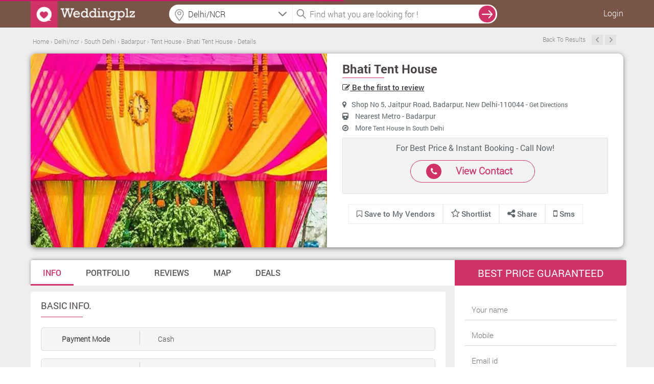

--- FILE ---
content_type: text/html; charset=UTF-8
request_url: https://www.weddingplz.com/delhi-ncr/tent-house/bhati-tent-house-badarpur
body_size: 18813
content:
 <!doctype html>
<!--[if IE 8]><html class="ie8 ie" lang="en"> <![endif]-->
<!--[if IE 9]><html class="ie9 ie" lang="en"> <![endif]-->
<!--[if gt IE 9]><!--> <html lang="en"> <!--<![endif]-->   
    <head>        
        <meta charset="utf-8">
        <title>Bhati Tent House, Badarpur, South Delhi | Tent House | Weddingplz</title>        <meta charset="UTF-8"/>
<meta name="viewport" content="width=device-width, initial-scale=1.0"/>        
<meta name='verify-v1' content='93f6a18557011fdb3e7f21050a0de07e'/>
<meta name="msvalidate.01" content="B76D3D3CD2F5A14B2068C65628D868B1" />
<meta name="alexaVerifyID" content="f2e04f36-1c0c-4249-b620-e3ee5b7fb9c1"/>
<meta name="google-site-verification" content="xySDg2op5RSKoQstYqe5Aqlt68x0Z4BzUtbrEGmTeDc" />
<meta name="geo.region" content="India" />
<!-- <meta name="robots" content="index,follow" />
<meta name="GOOGLEBOT" content="INDEX, FOLLOW" /> -->
<meta name="language" content="English" />
<meta name="country" content="India" />
<!-- <meta name="robots" content="ALL" /> -->
<meta property="fb:app_id" content="106423413030579"/>        <meta name="keywords" content="Bhati Tent House, Waterproof Pandals,Revolving Stage,Mandap Set Up,Lighting And Decoration,Designer Tents,Beddings On Rent" />
<meta name="description" content="Bhati Tent House, Badarpur, Delhi/NCR, India. Specialized in Waterproof Pandals, Revolving Stage, Mandap Set Up, Lighting And Decoration, Designer Tents, Beddings On Rent." />        
        <meta property="og:title" content="Bhati Tent House, Badarpur, South Delhi | Tent House | Weddingplz"/>
        <meta property="og:type" content="article"/>
        <meta property="og:url" content="https://www.weddingplz.com/delhi-ncr/tent-house/bhati-tent-house-badarpur" />
        <meta property="og:image" content="https://www.weddingplz.com/images/portfolio/main/31/49032/" />
        <meta property="og:image:url" content="https://www.weddingplz.com/images/portfolio/main/31/49032/"/>        
        <meta property="og:image:width" content="605"/>
        <meta property="og:image:height" content="460"/>
        <meta property="og:description" content="Bhati Tent House, Badarpur, Delhi/NCR, India. Specialized in Waterproof Pandals, Revolving Stage, Mandap Set Up, Lighting And Decoration, Designer Tents, Beddings On Rent."/>
        <meta property="og:site_name" content="weddingplz"/>
        
        <meta name="twitter:card" content="summary_large_image">
        <meta name="twitter:site" content="weddingplz">
        <meta name="twitter:creator" content="@weddingplz">
        <meta name="twitter:title" content="Bhati Tent House, Badarpur, South Delhi | Tent House | Weddingplz">
        <meta name="twitter:description" content="Bhati Tent House, Badarpur, Delhi/NCR, India. Specialized in Waterproof Pandals, Revolving Stage, Mandap Set Up, Lighting And Decoration, Designer Tents, Beddings On Rent.">
        <meta name="twitter:image" content="https://www.weddingplz.com/images/portfolio/main/31/49032/">
        
        
        <link rel="canonical" href="https://www.weddingplz.com/delhi-ncr/tent-house/bhati-tent-house-badarpur" />        <link rel="shortcut icon" href="https://www.weddingplz.com/images/favicon.ico" type="image/x-icon" />
<!--<link rel="stylesheet" href="css/font-awesome.min.css">
<link rel="stylesheet" href="css/colorbox/colorbox.css">-->
<link type="text/css" rel="stylesheet" href="https://www.weddingplz.com/min/?b=css&amp;f=style.css,style-extension.css,style-extension-update.css,jquery/jquery.autocomplete.css,popup.css,form.css,loader.css,responsive.css,colorbox/colorbox.css,font-awesome.min.css" />
<!--<link rel="stylesheet" href="https://www.weddingplz.com/css/style-extension.css" />-->
<style>
/*
body{
            -webkit-touch-callout: none;
            -webkit-user-select: none;
            -khtml-user-select: none;
            -moz-user-select: none;
            -ms-user-select: none;
            user-select: none;
}*/
</style>
<script type="c112ea368cb35f9f4f0fad02-text/javascript">
//var loadScripts = function(){
////  alert('Dynamicaly adding stylesheet');
//    var src=["css/font-awesome.min.css","css/style-extension.css","css/style.css","css/jquery/jquery.autocomplete.css","css/popup.css","css/form.css","css/loader.css","css/responsive.css","css/colorbox/colorbox.css"];
//              if (document.createElement){
//                 for(var i=0;i<src.length;i++){
//                     var stylePath = 'https://www.weddingplz.com/'+src[i];
//                        var styletag = document.createElement('link');
//                        styletag.rel="stylesheet";
//                        styletag.type="text/css";
//                        styletag.href=stylePath;
//                        var headBlock = document.getElementsByTagName('head')[0];
//                        var done=false;
//                        styletag.onload=styletag.onreadystatechange = function(){
//                    if ( !done && (!this.readyState || this.readyState == 'loaded' || this.readyState == 'complete') ) {
//                               done=true;
//                               styletag.onload = styletag.onreadystatechange = null;
//                               document.getElementsByTagName('head')[0].removeChild(styletag);
//                    }
//               };
//                        headBlock.appendChild(styletag);
//                    }}
//                else {
//                for(var i=0;i<src.length;i++){
//                     var stylePath = 'https://www.weddingplz.com/'+src[i];
////                     console.log("<link rel='stylesheet' href='"+stylePath+"' type='text/css' media='screen' />");
//                    document.getElementsByTagName('body')[0].appendChild("<link rel='stylesheet' href='"+stylePath+"' type='text/css' media='screen' />");
//                }
//            }
//  };
//   window.addEventListener('load',loadScripts);
</script><link type="text/css" rel="stylesheet" href="https://www.weddingplz.com//min/?f=css/tooltipster.css,css/font-awesome.min.css,css/jquery/jcarousel.responsive.css,css/jquery/jquery.range.css,js/tabs-responsive/style.css,css/style_dlp.css,css/jquery/jquery.bxslider.css,css/bootstrap/bootstrap.min.css" />                <script type="c112ea368cb35f9f4f0fad02-text/javascript" src="https://www.weddingplz.com/js/jquery/jquery-1.9.1.min.js"></script>
        <script type="c112ea368cb35f9f4f0fad02-text/javascript" src="https://www.weddingplz.com/js/jquery/jquery.min.js"></script>
        <script type="c112ea368cb35f9f4f0fad02-text/javascript">
            var jsPath = 'https://www.weddingplz.com/';
            var URLCityName = 'delhi-ncr';
        </script>
        
    </head>
    <body>
        <div id="outer-wrapper">
            <!-- Site Header start -->
 
<div id="popup1" class="modal-box"></div>
<div id="forgotPopup" class="modal-box planningpop"></div>
<div id="fb-root"></div>
<div class="screen-block" style="display: none;"></div>
<header class="site-header change-search innerhead-bg bgcolr" id="header-fix">
    <div class="site-header-inner site-width site-width-new clearfix"> 
        <a href="https://www.weddingplz.com/" class="site-logo">
            <img src='https://weddingplz-res.cloudinary.com/image/upload/v1/live/static_images/logo1.png' alt='WeddingPlz Logo'/> 
        </a>
         
            <ul class="userrt">
                <li class="menu-log-user"><a href="javascript:void(0);" onclick="if (!window.__cfRLUnblockHandlers) return false; javascript:loginForm();" class="enqury" style="color: #fff!important;" data-cf-modified-c112ea368cb35f9f4f0fad02-="">Login</a></li>
            </ul>
        <div class="btnsearch"><i class="fa fa-search"></i></div>

        <div class="topform">
            <!--            <div class="searchcenter">
                            <span class="searchlist">
                            </span>
                        </div>-->
            <div class="searchleft">
   <!--        <input id="auto" type="text" placeholder="Banquet, Jewellers  etc." />-->
                <input name="citylocationfield" id="citylocationfield" type="text" class="input-text homeseachloc precise1icon" value="" placeholder="Location" onKeyPress="if (!window.__cfRLUnblockHandlers) return false; innerSearch(event)" data-cf-modified-c112ea368cb35f9f4f0fad02-="" />
                <div id ="city-location-auto" style ="width:100%!important; position: relative;"></div>

                <input type="hidden" name="hidden_location" id="hidden_location" value="city">
                <input type="hidden" name="hidden_search_location" id="hidden_search_location">
                <input type="hidden" name="hidden_vendor_location" id="hidden_vendor_location">
                <input type="hidden" name="hidden_label_value" id="hidden_label_value" value="">
                <input type="hidden" name="search_city_id" id="search_city_id">


    <!--<form method = "post" name = "search-city-frm" id = "search-city-frm" action = "/cityselect/citysectionprocess">-->
    <input type="hidden" value="" id="search-city" name="search-city">
        <input type="hidden" value="Delhi/NCR" id="cityName" name="cityName">
        <input type="hidden" value="1" id="previous_cityid" name="previous_cityid">
        <input type="hidden" value="" id="hidden_search_type" name="hidden_search_type">
        <input type="hidden" value="" id="hidden_search_location_id" name="hidden_search_location_id">
        <input type="hidden" value="" id="hidden_search_location_name" name="hidden_search_location_name">
        <input type="hidden" value="delhi-ncr" id="hidden_city_url" name="hidden_city_url">
        
        <input type="hidden" value="https://www.weddingplz.com/delhi-ncr/tent-house/bhati-tent-house-badarpur" id="hidden_search_url" name="hidden_search_url">
    
    <ul class="" id="citylocationUL" style="display:none;float:left;">
        <li class="ui-menu-item city-log1" onclick="if (!window.__cfRLUnblockHandlers) return false; setType();" data-cf-modified-c112ea368cb35f9f4f0fad02-=""><a>Delhi/NCR</a></li>
        <li class="list-most">Other cities</li>
        
            <li class="ui-menu-item  city-log1" onclick="if (!window.__cfRLUnblockHandlers) return false; setCity('Mumbai', '2', 'city', 'mumbai');" data-cf-modified-c112ea368cb35f9f4f0fad02-="">Mumbai</li>
        
            <li class="ui-menu-item  city-log1" onclick="if (!window.__cfRLUnblockHandlers) return false; setCity('Kolkata', '3', 'city', 'kolkata');" data-cf-modified-c112ea368cb35f9f4f0fad02-="">Kolkata</li>
        
            <li class="ui-menu-item  city-log1" onclick="if (!window.__cfRLUnblockHandlers) return false; setCity('Bangalore', '5', 'city', 'bangalore');" data-cf-modified-c112ea368cb35f9f4f0fad02-="">Bangalore</li>
        
            <li class="ui-menu-item  city-log1" onclick="if (!window.__cfRLUnblockHandlers) return false; setCity('Hyderabad', '6', 'city', 'hyderabad');" data-cf-modified-c112ea368cb35f9f4f0fad02-="">Hyderabad</li>
        
            <li class="ui-menu-item  city-log1" onclick="if (!window.__cfRLUnblockHandlers) return false; setCity('Ahmedabad', '7', 'city', 'ahmedabad');" data-cf-modified-c112ea368cb35f9f4f0fad02-="">Ahmedabad</li>
        
            <li class="ui-menu-item  city-log1" onclick="if (!window.__cfRLUnblockHandlers) return false; setCity('Pune', '8', 'city', 'pune');" data-cf-modified-c112ea368cb35f9f4f0fad02-="">Pune</li>
        
            <li class="ui-menu-item  city-log1" onclick="if (!window.__cfRLUnblockHandlers) return false; setCity('Jaipur', '11', 'city', 'jaipur');" data-cf-modified-c112ea368cb35f9f4f0fad02-="">Jaipur</li>
        
            <li class="ui-menu-item  city-log1" onclick="if (!window.__cfRLUnblockHandlers) return false; setCity('Ludhiana', '19', 'city', 'ludhiana');" data-cf-modified-c112ea368cb35f9f4f0fad02-="">Ludhiana</li>
        
            <li class="ui-menu-item  city-log1" onclick="if (!window.__cfRLUnblockHandlers) return false; setCity('Chandigarh', '38', 'city', 'chandigarh');" data-cf-modified-c112ea368cb35f9f4f0fad02-="">Chandigarh</li>
        
            <li class="ui-menu-item  city-log1" onclick="if (!window.__cfRLUnblockHandlers) return false; setCity('Udaipur', '50', 'city', 'udaipur');" data-cf-modified-c112ea368cb35f9f4f0fad02-="">Udaipur</li>
                
    </ul> 
<!--</form>-->

<script type="c112ea368cb35f9f4f0fad02-text/javascript">
    function setCity(cityNameLabel, searchcityId, type, cityUrl, locationId, locationName, cityName) {
        if (typeof (locationId) === 'undefined') {
            locationId = "";
        }
        ;
        if (typeof (locationName) === 'undefined') {
            locationName = "";
        }
        ;
        if (typeof (cityName) === 'undefined') {
            cityName = "";
        }
        ;
        $('#citylocationfield').val(cityNameLabel);
        $('#citylocationUL').hide();
        $('#search-city').val(searchcityId);
        $('#hidden_search_type').val(type);
        $('#hidden_search_location_id').val(locationId);
        $('#hidden_search_location_name').val(locationName);
        $('#hidden_city_url').val(cityUrl);
        var previousCityId = $('#previous_cityid').val();
        if ((previousCityId != searchcityId) || (type == 'city')) {
            //$('#search-city-frm').submit();
            $('div.screen-block').css({"display": "inline-block", "z-index": "2"});
            $('#animatedUL').css('display', 'inline-block');
            
            localStorage.clear();
        } else {
            $('div.screen-block').css({"display": "inline-block", "z-index": "2"});
            $('#animatedUL').css('display', 'inline-block');
            displayLocation(locationName, cityName, type);
        }
    }
    $(function () {
        var searchType = 'city';
        var searchLocationName = '';
        var cityName = 'Delhi/NCR';
        var selectedValue = '';
        if (searchType != '') {
            if (searchType != 'city') {
                selectedValue = searchLocationName + ', ' + cityName;
            } else {
                selectedValue = cityName;
            }
            $('#citylocationfield').val(selectedValue);
        }

    });

    function displayLocation(locationName, cityName, type)
    {
        localStorage.setItem("locationName", locationName);
        localStorage.setItem("cityName", cityName);
        localStorage.setItem("type", type);
    }

    function setType() {
        $('#citylocationfield').val($('#citylocationUL li > a').text());
        $('#hidden_location').val('city');
        $('#search-city').val(1);
        $('#hidden_search_type').val('city');
        //$('#search-city-frm').submit();
        $('div.screen-block').css({"display": "inline-block", "z-index": "2"});
        $('#animatedUL').css('display', 'inline-block');
        $('#citylocationUL').css('display', 'none');
        localStorage.clear();

    }
</script>


            </div> 
            <div class="searchright">
                <input name="categoryfieldlpdlp" id="categoryfieldlpdlp" type="text" class="input-text" value="" placeholder="Find what you are looking for !" onkeypress="if (!window.__cfRLUnblockHandlers) return false; gotolocation(event)" data-cf-modified-c112ea368cb35f9f4f0fad02-="" />

                <span id ="cat-list-auto" style ="width:100%!important; position: relative;"></span>

                <input type="hidden" name="hidden_category" id="hidden_category">
                <input type="hidden" name="hidden_vendor" id="hidden_vendor">
                <input type="hidden" name="hidden_vendor_count" id="hidden_vendor_count">
                <input type="hidden" name="hidden_vendor_url" id="hidden_vendor_url">
                <input type="hidden" name="hidden_vendor_category" id="hidden_vendor_category">


                <!--                <ul class="" id="animatedUL" style="display: none;"></ul>-->

                <ul class="" id="animatedUL" style="display:none;float:left;"></ul>
            </div>
            <span onclick="if (!window.__cfRLUnblockHandlers) return false; innerSearch('search', 'lpdlp')" class="searchvcat" data-cf-modified-c112ea368cb35f9f4f0fad02-="">
                <input type="button" value="search" class="desksearch" />
            </span>
            <span class="ajaxloader-barall"></span>

        </div>

    </div>
</header>
<!-- \\ End Site Header --> 


<script type="c112ea368cb35f9f4f0fad02-text/javascript">
$(document).mousedown(function(a){var b=$("#animatedUL,#citylocationUL");b.is(a.target)||0!==b.has(a.target).length||(b.hide(),$("div.screen-block").css("display","none"))});
$(function () {$("#categoryfieldlpdlp").on("click",function(){""==$(this).val()?$("#animatedUL").css("display","block"):$("#animatedUL").css("display","none"),$("div.screen-block").css({display:"inline-block","z-index":"2"})});
var jsonString = '[{"id":3,"category":"Banquets"},{"id":6,"category":"Caterers"},{"id":45,"category":"Makeup Artists"},{"id":27,"category":"Photographers and Videographers"},{"id":36,"category":"Wedding Planners"}]';
var dataArray = $.parseJSON(jsonString);$('#animatedUL').append('<li class="list-most">Most Popular Searches</li>');$.each(dataArray, function (index, value) {$('#animatedUL').append('<li class="ui-menu-item" id="catpopular">' + value.category + '</li>');});
$("li#catpopular").on("click",function(){var a=$(this).text();$("#categoryfieldlpdlp").val(a),$(".searchvcat").hide(),$("#animatedUL").hide(),$(".ajaxloader-barall").css("display","block"),innerSearch("search","lpdlp")});});
$(function(){$("#citylocationfield").on("focus",function(){$("div.screen-block").css({display:"inline-block","z-index":"2"}),$("#citylocationUL").css("display","inline-block"),""!=$("#citylocationfield").val()&&$("#citylocationfield").val("")}),$("#citylocationfield").on("focusout",function(){$("div.screen-block").css("display","none"),""==$("#citylocationfield").val()&&("city"!=$("#hidden_location").val()?$("#citylocationfield").val($("#hidden_label_value").val()+", "+$("#cityName").val()):$("#citylocationfield").val($("#cityName").val()))})});
</script>
             
<input type="hidden" id="category" name="category" value="Tent House">
<input type="hidden" id="location" name="location" value="Badarpur">
<input type="hidden" id="userip" name="userip" value="18.222.190.25">
<input type="hidden" id="business_id" name="business_id" value="49032">
<input type="hidden" id="allReviewImages" name="allReviewImages" value="">
<input type = "hidden" id="track_click"  name = "track_click" value ="2">
<input type = "hidden" id="total_page"  name = "total_page" value ="0">
<input type = "hidden" id="sort_review"  name = "sort_review" value ="2">
<input type="hidden" id="currenturl" name="currenturl" value='https://www.weddingplz.com/delhi-ncr/tent-house/bhati-tent-house-badarpur'>
<input type="hidden" id="vendor_url" name="vendor_url" value='bhati-tent-house-badarpur'>
<input type="hidden" id="vendor_full_url" name="vendor_full_url" value="https://www.weddingplz.com/delhi-ncr/tent-house/bhati-tent-house-badarpur">
<!--<input id ="review-rating" name="review-rating" class="single-slider" type="hidden" value="3"/>-->
<input type="hidden" name="userId" value=""/>



<section class="back">
    <div class="page_container">
        <!-------------Breadcrum--------->   
<input type = "hidden" name = "tabUrl" id = "tabUrl" value = "main">
<div class="breadcrumb tab-safaridlp-breadcrum margin_top">
    <div id="breadcrumbs-cont" class="breadcrumb bc-font-dlp"> 
         
    <span xmlns:v="http://rdf.data-vocabulary.org/#">
         
            
                       
                                            
                            <span typeof="v:Breadcrumb">
                                <a title="Home" rel="v:url" property="v:title" href="https://www.weddingplz.com/">
                                    <span>
                                        Home                                    </span>
                                </a>
                            </span> ›                       
                       
             
            
                       
                                            
                            <span typeof="v:Breadcrumb">
                                <a title="Delhi/ncr" rel="v:url" property="v:title" href="https://www.weddingplz.com/delhi-ncr/tent-house">
                                    <span>
                                        Delhi/ncr                                    </span>
                                </a>
                            </span> ›                       
                       
             
            
                       
                                            
                            <span typeof="v:Breadcrumb">
                                <a title="South Delhi" rel="v:url" property="v:title" href="https://www.weddingplz.com/delhi-ncr/tent-house/zone--south-delhi">
                                    <span>
                                        South Delhi                                    </span>
                                </a>
                            </span> ›                       
                       
             
            
                       
                                            
                            <span typeof="v:Breadcrumb">
                                <a title="Badarpur" rel="v:url" property="v:title" href="https://www.weddingplz.com/delhi-ncr/tent-house/location--badarpur">
                                    <span>
                                        Badarpur                                    </span>
                                </a>
                            </span> ›                       
                       
             
            
                       
                                            
                            <span typeof="v:Breadcrumb">
                                <a title="Tent House" rel="v:url" property="v:title" href="https://www.weddingplz.com/delhi-ncr/tent-house/location--badarpur">
                                    <span>
                                        Tent House                                    </span>
                                </a>
                            </span> ›                       
                       
             
            
                       
                    <!--              <span>Bhati Tent House</span>-->
                            <span typeof="v:Breadcrumb">
                                <a title="Bhati Tent House" rel="v:url" property="v:title" href="https://www.weddingplz.com/delhi-ncr/tent-house/bhati-tent-house-badarpur">
                                    <span>
                                        Bhati Tent House                                    </span>
                                </a>
                            </span>
                       
                        
                ›             
                <span typeof="v:Breadcrumb">
                    <a title="Details" rel="v:url" property="v:title" href="javascript:void(0);">
                        <span>Details</span>
                    </a>
                </span>
          </span>
    </div>
        <ul class="list-right flt-right">
            
            
             
                        <li class="last">
                            <a href="#" class="font0"> Back To Results</a>
                        </li>
                                        <li class="last">
                                                <a class="prev" style="font-size:0!important;" href="https://www.weddingplz.com/delhi-ncr/tent-house/aggarwal-tent-house-and-decorator-nangal-raya-janakpuri"> Previous </a> 
                                                                            <a class="next" style="font-size:0!important;" href="https://www.weddingplz.com/delhi-ncr/tent-house/hari-om-tent-house-greater-noida-beta-1-49313"> Next </a>
                                            </li>
        </ul>
</div>
<!-------------End Breadcrum---------> 

<!-------------Cover page---------> 

    
<div class="cover">
           
               
                           <div class="cover_left  col-md-6">   
                <a href="https://www.weddingplz.com/delhi-ncr/tent-house/bhati-tent-house-badarpur/portfolio">
                 
                <i class="covr" id="sampleImage" style="background-image:url(https://weddingplz-res.cloudinary.com/image/upload/f_auto,fl_lossy,h_380/v1/live/public/Images/categoryHeader/tent-house.jpg);"></i></a>
             
                <style>
                    #sampleImage {-webkit-animation: sharp 5s; animation: sharp 5s;}
                    @-webkit-keyframes sharp {from {-webkit-filter: blur(5px); -moz-filter: blur(5px);
                                                    -o-filter: blur(5px);-ms-filter: blur(5px);filter: blur(5px);}
                    to {-webkit-filter: none; -moz-filter: none; -o-filter: none; -ms-filter: none; filter: none;}}
                    @keyframes sharp {from {-webkit-filter: blur(5px); -moz-filter: blur(5px); 
                                            -o-filter: blur(5px); -ms-filter: blur(5px); filter: blur(5px);}
                    to {-webkit-filter: none; -moz-filter: none; -o-filter: none; -ms-filter: none;
                        filter: none;}}
                </style>
                
               </div>
       
           <div class="cover_right col-md-6">
               <div style="width:100%; float:left">    
           <a href ="https://www.weddingplz.com/delhi-ncr/tent-house/bhati-tent-house-badarpur"><h1>Bhati Tent House</h1></a>
               </div>
               <div style="width:100%; float:left;padding-top: 2px;"> 
           <ul class="rate rvw-ratng pl0 ml0">
                                           <li style="color: #5e666a; font-family: 'RobotoMedium';">
                           <a href="https://www.weddingplz.com/delhi-ncr/tent-house/bhati-tent-house-badarpur/reviews#values-display">
                                <i class="fa fa-pencil-square-o"></i>
                                    Be the first to review                 
                            </a>
                           
                           </li>
                         
               </ul> 
                   
               </div>
           <div class="clear"></div>
                           <p><i class="fa fa-map-marker pr10"></i>Shop No 5, Jaitpur Road, Badarpur, New Delhi-110044 
                - 
               <a href="https://www.weddingplz.com/delhi-ncr/tent-house/bhati-tent-house-badarpur/map-direction#values-display">Get Directions</a> 
                </p>
            
           <p>
                                   <i class="fa fa-train pr10"></i> Nearest Metro - Badarpur                          </p>
           <p><i class="fa fa-compass pr10"></i>
               
                    
                 
               
               More <a href="https://www.weddingplz.com/delhi-ncr/tent-house/zone--south-delhi">
                            
                           Tent House  
                           In South Delhi                          
               </a>
                                         
               </p>
           <div class="clear"></div>
                                       
                                <div class="col-md-12 cll-us">
                                    <p>For Best Price & Instant Booking - Call Now!  </p>
                                    <div class="col-md-6 btn-pink-back">
                                            <i class="sprite_cllus fa fa-phone"></i> 
                                            <span>
                                                                                            
                                           <a href="javascript:void(0);" onClick="if (!window.__cfRLUnblockHandlers) return false; javascript:vendorContactNoForm('vendorid=49032&category_id=31&cat_name=tent house&zone_id=7');" title="View Contact" alt ="View Contact" class="enqury" style = "color:#d03166!important;text-decoration:none;" data-cf-modified-c112ea368cb35f9f4f0fad02-="">
						     View Contact
					   </a>
                                            </span>
                                    </div>
                                </div>
                                
                                          
          
           <div class="clear"></div>
           
           <div class="col-md-12" style="padding-left:0px;">
               <ul class="revw_styl">
                 <!--  <li>
                       <a href="https://www.weddingplz.com/delhi-ncr/tent-house/bhati-tent-house-badarpur/reviews#values-display">
                     <i class="fa fa-pencil-square-o"></i>
                     Write a review                 
                 </a>
                   </li>-->
                 <li>
                                                       <span title="Save to my vendor">
                                <a onclick="if (!window.__cfRLUnblockHandlers) return false; javascript:loginForm();" href="javascript:void(0);" class = "enqury cboxElement" class="save_vendor" data-cf-modified-c112ea368cb35f9f4f0fad02-="">
                                    <i class="fa fa-bookmark-o"  title="Save to My Vendors">
                                    </i>
                                    Save to My Vendors
                                </a>
                        </span>
                       
                                          </li>
                   <li>                         
                   <span  id="shortlist_vendor_49032">
                       <a href="javascript:shortlist('49032')" class="shortlist_vendor"> 

                           <i style="padding-right:3px; font-size: 18px;" class="fa fa-star-o"></i>Shortlist
                        </a>
                    </span>
                   </li>
                   <li style="border:none; margin-left: -30px; padding: 8px 30px; margin-top: -8px;">
                    <span class="share-button-hov2">
                        <a href="#" style="margin-right:-8px;">
                                <i class="fa fa-share-alt f_sze"></i> Share 
                            </a>
                            
                        
                        <ul>
                                    <li><a id = "button" onClick="if (!window.__cfRLUnblockHandlers) return false; window.open('http://www.facebook.com/sharer.php?u=https://www.weddingplz.com/delhi-ncr/tent-house/bhati-tent-house-badarpur', 'sharer', 'toolbar=0,status=0,width=550,height=400');" target="_parent" href="javascript: void(0)" class="faceb" data-cf-modified-c112ea368cb35f9f4f0fad02-=""><i class="re-social1 fa fa-facebook fb-b"></i>Facebook</a></li>
                                    <li><a href="javascript:return false;" rel="nofollow" onclick="if (!window.__cfRLUnblockHandlers) return false; window.open('https://twitter.com/share?text=Bhati Tent House&url=https://www.weddingplz.com/delhi-ncr/tent-house/bhati-tent-house-badarpur', 'Twitter', 'toolbar=0,status=0,width=626,height=436')" class="twit" data-cf-modified-c112ea368cb35f9f4f0fad02-=""><i class="re-social1 fa fa-twitter tw-b"></i>Twitter</a></li>
                                    <li>
                                                                                <a href= "javascript:void(0);" onclick="if (!window.__cfRLUnblockHandlers) return false; javascript:window.open(&quot;https://plus.google.com/share?url=https://www.weddingplz.com/delhi-ncr/tent-house/bhati-tent-house-badarpur&quot;,&quot;&quot;,&quot;menubar=no,toolbar=no,resizable=yes,scrollbars=yes,height=600,width=600&quot;);" class="googl" data-cf-modified-c112ea368cb35f9f4f0fad02-=""><i class="re-social1 fa fa-google-plus gg-b"></i>Google+</a>
                                    </li>
                        </ul>
                    </span>
            
                   </li>
                   
                   <li  class="tab_sms">
                                               <a href="javascript:void(0);" onClick="if (!window.__cfRLUnblockHandlers) return false; javascript:smsMeForm('vendorid=49032&vendorName=Bhati Tent House&vendorAddress=Shop No 5, Jaitpur Road, Badarpur, New Delhi-110044&vendorMno=9999949993&vendorEmail=&category_id=31&share_vendor=0');" title="sms" alt ="SMS" class="enqury" data-cf-modified-c112ea368cb35f9f4f0fad02-="">
                            <i class="fa fa-mobile f_sze"></i> Sms
                        </a>
                   </li>
                   
               </ul> 
               
           </div>
               
           
           
           </div>
       </div>
       
<!-------------End Cover---------> 
  	
    </div>



<!-------------Tab Section--------->
        <div class="page_container">

          <div class="menu_bar">
              <nav>
                        <ul class="cd-tabs-navigation"><li><a class='selected' data-content="basic_info" href="https://www.weddingplz.com/delhi-ncr/tent-house/bhati-tent-house-badarpur">Info</a></li><li><a  data-content="portfolio" href="https://www.weddingplz.com/delhi-ncr/tent-house/bhati-tent-house-badarpur/portfolio">Portfolio</a></li><li><a  data-content="reviews" href="https://www.weddingplz.com/delhi-ncr/tent-house/bhati-tent-house-badarpur/reviews">Reviews</a></li><li><a  data-content="map_direction" href="https://www.weddingplz.com/delhi-ncr/tent-house/bhati-tent-house-badarpur/map-direction">Map</a></li><li><a  data-content="deals" href="https://www.weddingplz.com/delhi-ncr/tent-house/bhati-tent-house-badarpur/deals">Deals</a></li></ul> 
                  </nav>
        </div> 
        </div>

</section>



<section class="back1">
 
    <div class="page_container1">
        <div class="l_part">
            <div class="cd-tabs" style="margin-top:2px;" id="values-display">
                 <ul class="cd-tabs-content">
                        
<div class="desc">
    <h4>Basic Info.</h4>
    <ul class="basic_info">
                        <li>
            <ul>
                <li class="info"><b>Payment Mode </b></li>
                <li class="info_desc">Cash </li>
            </ul>
        </li>
                                <li>
            <ul>
                <li class="info"><b>Buss Days/Hrs </b></li>
                <li class="info_desc">Everyday : 10:00 am - 8:00 pm </li>
            </ul>
        </li>
                        
                
                
                    
    </ul>
</div>



    <div class="desc">
        <h4>Our Services</h4>
        <ul class="service">
                                    
            <li class="col-md-3"><i class="sprite_uncheck fa fa-times-circle"></i>DJ And Music</li>
                
                                    
            <li class="col-md-3"><i class="sprite_service fa fa-check-circle"></i>Mandap Set Up</li>
                
                                    
            <li class="col-md-3"><i class="sprite_uncheck fa fa-times-circle"></i>Crockery And Furniture</li>
                
                                    
            <li class="col-md-3"><i class="sprite_uncheck fa fa-times-circle"></i>Catering Service</li>
                
                                    
            <li class="col-md-3"><i class="sprite_uncheck fa fa-times-circle"></i>Audio Visual Aids</li>
                
                                    
            <li class="col-md-3"><i class="sprite_service fa fa-check-circle"></i>Beddings On Rent</li>
                
                                    
            <li class="col-md-3"><i class="sprite_service fa fa-check-circle"></i>Revolving Stage</li>
                
                                    
            <li class="col-md-3"><i class="sprite_service fa fa-check-circle"></i>Designer Tents</li>
                
                                    
            <li class="col-md-3"><i class="sprite_service fa fa-check-circle"></i>Waterproof Pandals</li>
                
                                    
            <li class="col-md-3"><i class="sprite_service fa fa-check-circle"></i>Lighting And Decoration</li>
                
                    </ul>
        <div class="clear"></div>
        
        
<div class="wrong-link">

    <span class="pink-bg mob-minht">
            <a href="javascript:void(0);" onClick="if (!window.__cfRLUnblockHandlers) return false; javascript:anythingWrongForm('vendorid=49032&type=vendor');" class="enqury" data-cf-modified-c112ea368cb35f9f4f0fad02-=""> <!--<i class="sprite sprite-icon-42"></i>--> Report Error</a>
    </span>
        <span class="green-bg mob-minht">
            <a href="/Claimbusiness/claimregister/businessid/NDkwMzI%3D"> <!--<i class="sprite sprite-icon-43"></i> --> Claim This Business</a>
        </span>   
    <div class="clear"></div>
</div>

    </div>






<style>
.dlp-thumb-port{ background-origin: content-box!important;
    background-repeat: no-repeat!important;
    background-size: cover!important;
     image-rendering: -webkit-optimize-contrast; 
    image-rendering:-moz-crisp-edges;
    display: inline-block!important;
    height: 100px!important;
    width: 99px!important;}    
    
</style>



<!-- left box ends -->


                 </ul> <!-- cd-tabs-content -->
                </div> <!-- cd-tabs -->
                
              


            <div class="desc">
                <h4>Review This Business</h4>
                <ul class="review">
                    <li>Your Rating : </li>
                    <li class="pl0">Slide to Rate </li>
                    <li>
                        <b class="demo-output">
                            <input id ="review-rating" name="review-rating" class="single-slider" type="hidden" value="0"/>
                        </b>
                    </li>                    
                </ul>
            </div>
            <div class="desc" id ="reviewForm" style ="display:none;">
            <div id="reviewsucess"></div>    
            <h4>Write your review for Bhati Tent House </h4>
<!--            <ul class="review1">
                <li>Yor Ratings : </li>
            </ul>-->
            
            
                                                    <textarea class="t_area" placeholder="Good, bad, interesting or whacky…share what you feel!  Your review should be original, clean and atleast 100 characters long!" name="reviewdetail" id="reviewdetail" onfocus="if (!window.__cfRLUnblockHandlers) return false; $.colorbox({width:&quot;700px&quot;, height:&quot;462px&quot;, iframe:false, href:&quot;https://www.weddingplz.com//user/login&quot;});" data-cf-modified-c112ea368cb35f9f4f0fad02-=""></textarea>
                                    
                                                
            
            
            <ul class="atc_bttn">                
                <li class="submit">
<!--                    <a href="#">Submit </a>-->
                    <input type="hidden" name="userId" value=""/>
                    <input type="button" value="Submit" id="submitreview" name="submitreview" onclick="if (!window.__cfRLUnblockHandlers) return false; return submitreview()" class="button flt-right" data-cf-modified-c112ea368cb35f9f4f0fad02-="">
                                            
                </li>
                            </ul>
            </div>
            <div class="desc mb40">    
                <div class="col-md-12">               
               

    <h4>Recently Searched Vendors </h4>    
    <ul class="other-link">
                                <li>
               
                <a  href="https://www.weddingplz.com/delhi-ncr/tent-house/solanki-tent-caterers-dwarka-sector-7">Solanki Tent and Caterers</a> <b>&nbsp;|</b>
               &nbsp;
            </li>
                                <li>
               
                <a  href="https://www.weddingplz.com/delhi-ncr/tent-house/new-arora-tent-house-darya-ganj-9536">New Arora Tent House</a> <b>&nbsp;|</b>
               &nbsp;
            </li>
                                <li>
               
                <a  href="https://www.weddingplz.com/delhi-ncr/tent-house/mehta-tent-house-ashok-vihar-phase-1">Mehta Tent House</a> <b>&nbsp;|</b>
               &nbsp;
            </li>
                                <li>
               
                <a  href="https://www.weddingplz.com/delhi-ncr/tent-house/aggarwal-tent-house-and-decorator-nangal-raya-janakpuri">Aggarwal Tent House and Decorator</a> <b>&nbsp;|</b>
               &nbsp;
            </li>
                                <li>
               
                <a  href="https://www.weddingplz.com/delhi-ncr/tent-house/new-kalra-tent-service-rajendra-nagar">New Kalra Tent Service</a> <b>&nbsp;|</b>
               &nbsp;
            </li>
                                <li>
               
                <a  href="https://www.weddingplz.com/delhi-ncr/tent-house/kumar-tent-decorators-and-caterer-patpar-ganj-47346">Kumar Tent Decorators and Caterer</a> <b>&nbsp;|</b>
               &nbsp;
            </li>
                                <li>
               
                <a  href="https://www.weddingplz.com/delhi-ncr/tent-house/radha-krishna-tent-house-rohini-sector-11">Radha Krishna Tent House</a> <b>&nbsp;|</b>
               &nbsp;
            </li>
                                <li>
               
                <a  href="https://www.weddingplz.com/delhi-ncr/tent-house/bagga-tent-house-connaught-place-9120">Bagga Tent House</a> <b>&nbsp;|</b>
               &nbsp;
            </li>
           
    </ul>
 
<div class="clear"></div><br />

    <h4>Popular Searches </h4>
    <ul class="other-link">
                    <li>
               
                <a  href="https://www.weddingplz.com/delhi-ncr/luxury-tents">luxury tents in badarpur</a> <b> | </b> &nbsp;
               
            </li>
            <li>
               
                <a  href="https://www.weddingplz.com/delhi-ncr/waterproof-pandals">waterproof pandals in badarpur</a> <b> | </b> &nbsp;
               
            </li>
            <li>
               
                <a  href="https://www.weddingplz.com/delhi-ncr/designer-tents">designer tents in badarpur</a> <b> | </b> &nbsp;
               
            </li>
            <li>
               
                <a  href="https://www.weddingplz.com/delhi-ncr/mattress-on-rent">mattress on rent in badarpur</a> <b> | </b> &nbsp;
               
            </li>
            <li>
               
                <a  href="https://www.weddingplz.com/delhi-ncr/designer-tent-house">designer tent house in badarpur</a> <b> | </b> &nbsp;
               
            </li>
            <li>
               
                <a  href="https://www.weddingplz.com/delhi-ncr/designer-stage">designer stage in badarpur</a> <b> | </b> &nbsp;
               
            </li>
            <li>
               
                <a  href="https://www.weddingplz.com/delhi-ncr/lighting-and-decoration">lighting and decoration in badarpur</a> <b> | </b> &nbsp;
               
            </li>
            <li>
               
                <a  href="https://www.weddingplz.com/delhi-ncr/beddings-on-rent">beddings on rent in badarpur</a> <b> | </b> &nbsp;
               
            </li>
   
    </ul>
                
                <div class="clear"></div><br />
                <h4>Suggested Searches </h4>
                                
                <ul class="other-link"><li><a href="https://www.weddingplz.com/delhi-ncr/dj-and-music">dj and music in delhi/ncr</a>&nbsp; <b> | </b>&nbsp; </li><li><a href="https://www.weddingplz.com/delhi-ncr/designer-tents">designer tents in delhi/ncr</a>&nbsp; <b> | </b>&nbsp; </li><li><a href="https://www.weddingplz.com/delhi-ncr/wedding-tents-decorations">wedding tents decorations in delhi/ncr</a>&nbsp; <b> | </b>&nbsp; </li><li><a href="https://www.weddingplz.com/delhi-ncr/decoration-and-lighting">decoration and lighting in delhi/ncr</a>&nbsp; <b> | </b>&nbsp; </li><li><a href="https://www.weddingplz.com/delhi-ncr/tent-house">tent house in delhi/ncr</a>&nbsp; <b> | </b>&nbsp; </li><li><a href="https://www.weddingplz.com/delhi-ncr/designer-stage">designer stage in delhi/ncr</a>&nbsp; <b> | </b>&nbsp; </li><li><a href="https://www.weddingplz.com/delhi-ncr/mattress-on-rent">mattress on rent in delhi/ncr</a>&nbsp; <b> | </b>&nbsp; </li><li><a href="https://www.weddingplz.com/delhi-ncr/beddings-on-rent">beddings on rent in delhi/ncr</a>&nbsp; <b> | </b>&nbsp; </li><li><a href="https://www.weddingplz.com/delhi-ncr/waterproof-pandals">waterproof pandals in delhi/ncr</a>&nbsp; <b> | </b>&nbsp; </li><li><a href="https://www.weddingplz.com/delhi-ncr/waterproof-tents">waterproof tents in delhi/ncr</a>&nbsp; <b> | </b>&nbsp; </li><li><a href="https://www.weddingplz.com/delhi-ncr/luxury-tents">luxury tents in delhi/ncr</a>&nbsp; <b> | </b>&nbsp; </li><li><a href="https://www.weddingplz.com/delhi-ncr/revolving-stage">revolving stage in delhi/ncr</a>&nbsp; <b> | </b>&nbsp; </li></ul>                </div>
                <div class="clear"></div>
                <div class="col-md-12"><br />
                    <h4>Related Reads</h4>
                    <ul class="reads-list  col-md-12">
                                                                                   
                                        <li class="seo-relatedsearch col-md-4"><img src="https://www.weddingplz.com/images/relatedRead/florists.jpg
" alt="Questions To Ask Your Wedding Florist Before Finalising
" class="img-lt">
                                            <p><a href="https://www.weddingplz.com/blog/questions-to-ask-your-wedding-florist-before-finalising
">Questions To Ask Your Wedding Florist Before Finalising
</a>
                                            </p>
                                        </li>                            
                                                            
                                        <li class="seo-relatedsearch col-md-4"><img src="https://www.weddingplz.com/images/relatedRead/banquets.jpg
" alt="5 Things To Remember When Choosing A Wedding Banquet Hall
" class="img-lt">
                                            <p><a href="https://www.weddingplz.com/blog/5-things-to-remember-when-choosing-a-wedding-banquet-hall
">5 Things To Remember When Choosing A Wedding Banquet Hall
</a>
                                            </p>
                                        </li>                            
                                                            
                                        <li class="seo-relatedsearch col-md-4"><img src="https://www.weddingplz.com/images/relatedRead/wedding-checklist.jpg
" alt="Wedding Checklist - To Make Your Occasion Perfect!
" class="img-lt">
                                            <p><a href="https://www.weddingplz.com/blog/wedding-checklist-to-make-your-occasion-perfect
">Wedding Checklist - To Make Your Occasion Perfect!
</a>
                                            </p>
                                        </li>                            
                                                                                                         
                    </ul>
                </div>
            </div>
        </div>
        <div class="r_part"  id="left">      
            <div id="sidebar">
        <div class="quick_form">
            <h4 class="mt0">Best Price Guaranteed</h4>
<div class="contact-form">
     <div id="suc_msg" class="form-item"></div>
     <span id="smsEmail_error" class="form-item"></span>
     <div class="contact-form-inner">

         <form action="/mail/enquiryQuickQuote/bhati-tent-house-badarpur/" class="sky-form" method ="POST" id ="bpgDLPForm">
             <div class="form-item">

                 <input type="text" id="getsmsname" name="getsmsname" placeholder="Your name" class="input-text" />
             </div>
             <div class="form-item">

                 <input type="text" id="getsmsmobile" name="getsmsmobile" class="input-text"  placeholder="Mobile" maxlength="10" value="" />
             </div>
             <div class="form-item">

                 <input type="text" id="getsmsemail" name="getsmsemail" placeholder="Email id" value="" class="input-text" />
             </div>
             <div class="form-action">
                 <input type="hidden" id="vendorId" name="vendorId" value="49032">
            <!--                 <input type="button" class="form-button" name="Submit" id="getsendsmsBtn" onclick="getUserEnquiriedSMSEmail()" value="Get Quick Quote">-->
                 <input type="submit" class="new_get_quick_quote" name="Get Quick Quote" value="Get Quick Quote">
             </div>
         </form>
     </div>
 </div>

<!--<hr/ style="margin:0px 20px;">-->

         
        </div>
           
       <div class="slide"> 
        <div class="bg-slider">
    <div class="bxslider1">
        <a href="#">
            <div class="img_part">
                <img src="https://www.weddingplz.com/images/what_next.png" alt="Choose Vendor" class="sprite_next" />
            </div>
            <div  class="content_part">
                <h4><p>Book your chosen vendor in just 3 easy steps!</p></h4>
            </div>
        </a>
        <a href="#">
            <div class="img_part">
                <img src="https://www.weddingplz.com/images/give_detail.png" alt="Give Details" class="sprite_detail" />
            </div>
            <div  class="content_part">
                <h4>1.Give details</h4>
                <p> Tell us your requirements</p>
            </div>
        </a>
        <a href="#">
            <div class="img_part">
                <img src="https://www.weddingplz.com/images/recv_sugg.png" alt="Recieved Sugg" class="sprite_sugg" />
            </div>
            <div  class="content_part">
                <h4>2.Receive Suggestions </h4>
                <p>We'll suggest you the best vendors based on your requirements.</p>
            </div>
        </a>
        <a href="#">
            <div class="img_part">
                <img src="https://www.weddingplz.com/images/best_deal.png" alt="Best Deal" class="sprite_final" />
            </div>
            <div  class="content_part">
                <h4>3.Finalize Best Deal</h4>
                <p>Get best discounts from us and book your chosen vendor!</p>
            </div>
        </a>
    </div>
</div>           
       </div>
       
       <div class="newsletter">
           <h4>Wedding Planning Made Easy!</h4>

<div class="contact-button">
    <a href="https://www.weddingplz.com/contact-an-expert">
       Contact Our Expert Now
        <i class="contact-back fa fa-long-arrow-right"></i>
    </a>
</div>           
            
       </div>
            </div>
    </div>
    </div>
</section>
<div class="clear"></div>

<!-- shortlist vendors -->
<div class="vendor-shortlistt shortlist-vendors">
        <a class="shortlisedcontent enqury cboxElement" id="popup_window" title="" onclick="if (!window.__cfRLUnblockHandlers) return false; javascript:shortListedVendors();" href="javascript:void(0)" style="cursor: pointer;" data-cf-modified-c112ea368cb35f9f4f0fad02-="">
            <div id="showShrtListMenu newlpimglayout6" style="width: 76px; height: 95px; background-image:url(https://www.weddingplz.com/images/vendors-list.png);">
            <input type = "hidden" id = "vendorShortlistedIds" value="">
            <span class="ven-list-count">
                <span id="shortlistcount" class="txt_no shortlist-mylist">0</span>
            </span>
            
            <span class="shrtlistright"></span>

        </div></a>
        <!-- Your save button code -->
  <!-- <div class="fb-save" data-uri=""></div> -->
</div><!--shortlist vendors -->

<style>#left{height: 2870px;}#sidebar{width: 354px;}
    
.loader-assit{
    bottom: 41px;
    position: relative;
    right: 85px;
}
</style>
<script type="c112ea368cb35f9f4f0fad02-text/javascript">
$(document).ready(function(){var a=$("#left").height()-$("#sidebar").height()+$("#left").offset().top;$(window).scroll(function(){var b=$(this).scrollTop();$("#sidebar").height()+"px";b<$("#left").offset().top?$("#sidebar").css({position:"absolute",top:"0"}):b>a?$("#sidebar").css({position:"absolute",bottom:"0",top:"auto"}):$("#sidebar").css({position:"fixed",top:"65px",height:"auto","z-index":"12"})})});

function showSaveBtn(a){var b=$("#notes").val();""==b&&"true"==a?($("#savebtn").show(),$("#tooltipinfo").hide()):""!=b&&"false"==a?($("#savebtn").show(),$("#tooltipinfo").hide()):""!=b&&"true"==a?($("#savebtn").show(),$("#tooltipinfo").hide()):($("#savebtn").hide(),$("#tooltipinfo").show())}function editmynotes(){$("#editbtn").hide(),$("#btnchange").append('<div class="note-save-dlp" id="savebtn"><a href="javascript:void(0);" onClick="javascript:sendmynotes()"><strong><i class="fa fa-floppy-o" style="margin-right:10px;"></i>Save</strong></a></div>')}$(document).ready(function(){$("#savebtn").hide(),$(".single-slider").jRange({from:0,to:5,step:1,format:"%s",width:280,showLabels:!0,onstatechange:function(){jQuery(".single-slider").trigger("change")}}),jQuery(".single-slider").change(function(){var a=$("#review-rating").val();a>0?($("#reviewForm").show(),console.log(a)):$("#reviewForm").hide()})});

$(document).ready(function(){$(window).bind("scroll",function(){var a=$(window).height()-50;$(window).scrollTop()>a?$("nav").addClass("fixed"):$("nav").removeClass("fixed")})});


function rvwFbPublish(rvxTxt){
    
     FB.ui({
            method: "feed",
            link: "https://www.weddingplz.com/delhi-ncr/tent-house/bhati-tent-house-badarpur/reviews",
            caption: "https://www.weddingplz.com/",
            description: rvxTxt,
            picture: "https://www.weddingplz.com/images/categoryImages/tent-house.jpg"
        });
    
}
    
</script>




        <!-- section footer top link home-->
<div class="section-footer-top-link foot-length">
    <div class="foot_container para clearfix">      
        <div class="footer_wdith">
        <ul class="advertise-style nopad">
            <li class="text-center"><img src="https://www.weddingplz.com/images/search_img.png" width="45" alt="Search" /></li>
            <li class="text-center"><span>Search </span></li>
        </ul>        
            <p class="text-center">Lowest Booking Price With Great Deals <i class="sprite_sep"></i></p>    
        </div>
        <div class="footer_wdith">
        <ul class="advertise-style nopad">
            <li class="text-center"><img src="https://www.weddingplz.com/images/choose_img.png" width="45" alt="Choose" /></li>
            <li class="text-center"><span>Choose</span></li>
        </ul>        
            <p class="text-center">Full Vendor Check & Last Min Backup <i class="sprite_sep"></i></p>    
        </div>
        <div class="footer_wdith">
        <ul class="advertise-style nopad">
            <li class="text-center"><img src="https://www.weddingplz.com/images/book_img.png" width="45" alt="Book" /></li>
            <li class="text-center"><span>Book</span></li>
        </ul>        
            <p class="text-center">Easy, Direct & Transparent Dealings </p>    
        </div>
        <!--<div class="footer_wdith_last" style="background:none; padding-left: 25px;">
           <h5 class="text-left"></h5>
           <p>Talk To Our Wedding Experts!</p>           
           <div class="contact-button-experts col-md-12">
           <a href="/contact-an-expert">
              Contact An Expert Now
               <i class="contact-back fa fa-long-arrow-right"></i>
           </a>        </div><br /> 
        </div>-->
    </div>
</div>  
<!-- \\ End section footer top link  -->            
<!-- Footer start -->
<!--<footer class="site-footer" style="background:url('');">-->
    <footer class="site-footer">
        
            <!-- Google tag (gtag.js) -->
<script async src="https://www.googletagmanager.com/gtag/js?id=G-FLSL4165YF" type="c112ea368cb35f9f4f0fad02-text/javascript"></script>
<script type="c112ea368cb35f9f4f0fad02-text/javascript">
  window.dataLayer = window.dataLayer || [];
  function gtag(){dataLayer.push(arguments);}
  gtag('js', new Date());

  gtag('config', 'G-FLSL4165YF');
</script>


        
        
<!--<script> <script type="4db0d850d3b461342e1d0555-text/javascript">
(function(i,s,o,g,r,a,m){i['GoogleAnalyticsObject']=r;i[r]=i[r]||function(){
(i[r].q=i[r].q||[]).push(arguments)},i[r].l=1*new Date();a=s.createElement(o),
m=s.getElementsByTagName(o)[0];a.async=1;a.src=g;m.parentNode.insertBefore(a,m)
})(window,document,'script','//www.google-analytics.com/analytics.js','ga');

ga('create', 'UA-43471550-1', 'auto');
ga('send', 'pageview');
setTimeout("ga('send','event','Engaged users','Google')",10000);
</script>-->
    <div class="site-footer-inner site-width clearfix mobile_visibility">
        
         <div class="footer-column footer-column-one underlinewhite1">
            <h4>Explore</h4>
            <ul class="list-reset">
                <li><a href="https://www.weddingplz.com/checklist">Wedding Planning</a></li>
                <!--<li><a href="#">Wedding Websites</a></li>-->
                <li><a href="https://www.weddingplz.com/wedding-inspiration/search">Photo Gallery</a></li>
                <li><a href="https://www.weddingplz.com/real-wedding/search">Real Weddings</a></li>
                <li><a target="new" href="https://www.weddingplz.com/blog/">Blog</a></li>
                <li><a href="https://www.weddingplz.com/reviews">Reviews</a></li>
                <li><a href="https://www.weddingplz.com/delhi-ncr/events">Events</a></li>
            </ul>
        </div>

       
        <div class="footer-column footer-column-three underlinewhite1">
            <h4>Weddingplz</h4>
            <ul class="list-reset">
                <li><a href="https://www.weddingplz.com/about-us">About Us</a></li>
                 <!--<li><a href="">Our Story</a></li>-->
<!--                <li><a href="/team">Team</a></li>-->
                <li><a href="https://www.weddingplz.com/careers">Careers</a></li>
                <li><a href="https://www.weddingplz.com/press">Press</a></li>
                <li><a href="https://www.weddingplz.com/contact-us">Contact Us</a></li>
                <li><a class="selected claim-link" href="https://www.weddingplz.com/claimbusiness/claimregister">Are You a Vendor</a></li>
                <li><a class="selected claim-link" href="https://www.weddingplz.com/submit-wedding">Submit Your Wedding</a></li>
            </ul>
        </div>
        <div class="footer-column footer-column-two underlinewhite1">
            <h4>Featured Catg.</h4>
            <ul class="list-reset">

                      <li><a href="https://www.weddingplz.com/delhi-ncr/bands">Bands</a></li>
                <li><a href="https://www.weddingplz.com/delhi-ncr/banquets">Banquets</a></li>
                <li><a href="https://www.weddingplz.com/delhi-ncr/caterers">Caterers</a></li>
                <li><a href="https://www.weddingplz.com/delhi-ncr/makeup-artists">Make Up Artist</a></li>
                <li><a href="https://www.weddingplz.com/delhi-ncr/photographers-and-videographers">Photographer</a></li>
                <li><a href="https://www.weddingplz.com/delhi-ncr/wedding-planners">Wedding Planners</a></li>
                <!--<li><a href="">Privacy Policy</a></li>-->
                <!--<li><a href="">Terms & Conditions</a></li>-->
            </ul>
        </div>
        <div class="footer-column footer-column-three underlinewhite1">
            <h4>Choose Your City</h4>
            <ul class="list-reset">
                <li><a href="https://www.weddingplz.com/delhi-ncr">Delhi</a></li>
                <li><a href="https://www.weddingplz.com/mumbai">Mumbai</a></li>
                <li><a href="https://www.weddingplz.com/bangalore">Bangalore</a></li>
                <li><a href="https://www.weddingplz.com/chandigarh">Chandigarh</a></li>
                <li><a href="https://www.weddingplz.com/ludhiana">Ludhiana</a></li>
                <li><a href="https://www.weddingplz.com/delhi-ncr/wedding-vendors">View All Categories</a></li>
            </ul>
        </div>
      
        <div class="footer-column footer-column-four">
           
            <div class="section-footer-top-link">
            <ul class="list-reset">
                <li><a href="https://www.weddingplz.com/contact-an-expert"><span class="p_right fa fa-comments-o"></span>Contact an Expert Now</a></li>
            <li><a href="https://www.weddingplz.com/advertise"><span class="p_right fa fa-bullhorn"></span>Advertise With Us</a></li>
            <li><a href="https://www.weddingplz.com/claimbusiness/claimregister"><span class="p_right fa fa-plus-square-o"></span>Claim/Add Your Business</a></li>
            <li class="social-icons">
                <a target="_blank" class="icon icon-fb" href="https://www.facebook.com/WeddingPlz/">Facebook</a>
                <a target="_blank" class="icon icon-tw" href="https://twitter.com/weddingplz">Twitter</a>
                <!--<a target="_blank" class="icon icon-gp" href="https://plus.google.com/104608318393562333997">Google plus</a>-->
                <a target="_blank" class="icon icon-pin" href="https://www.pinterest.com/WeddingPlz/">pinterest</a>
                <a target="_blank" class="icon icon-inst" href="https://www.instagram.com/weddingplz/">Instagram</a>
            </li>
        </ul>
            </div>
            
           
        </div>    
    </div>
        
        <!----Mobile-Device-Footer---->
        
        
        <div class="site-footer-inner site-width clearfix mobile_visibility_active">
        
        <div class="accordion_container">
    <div class="accordion_head">Explore<span class="plusminus">+</span>

    </div>
   
    <div class="accordion_body" style="display: none;">
        <div class="footer-column footer-column-one underlinewhite1">
            <ul class="list-reset">
                <li><a href="https://www.weddingplz.com/checklist">Wedding Planning</a></li>
                <!--<li><a href="#">Wedding Websites</a></li>-->
                <li><a href="https://www.weddingplz.com/wedding-inspiration/search">Photo Gallery</a></li>
                <li><a href="https://www.weddingplz.com/real-wedding/search">Real Weddings</a></li>
                <li><a target="new" href="https://www.weddingplz.com/blog/">Blog</a></li>
                <li><a href="https://www.weddingplz.com/reviews">Reviews</a></li>
                <li><a href="https://www.weddingplz.com/delhi-ncr/events">Events</a></li>
            </ul>
        </div>
    </div>
    <div class="accordion_head">Weddingplz<span class="plusminus">+</span>
    </div>
    
            <div class="accordion_body" style="display: none;">
        <div class="footer-column footer-column-one underlinewhite1">
            <ul class="list-reset">
                <li><a href="https://www.weddingplz.com/about-us">About Us</a></li>
                 <!--<li><a href="">Our Story</a></li>-->
<!--                <li><a href="/team">Team</a></li>-->
                <li><a href="https://www.weddingplz.com/careers">Careers</a></li>
                <li><a href="https://www.weddingplz.com/press">Press</a></li>
                <li><a href="https://www.weddingplz.com/contact-us">Contact Us</a></li>
                <li><a class="selected claim-link" href="https://www.weddingplz.com/claimbusiness/claimregister">Are You a Vendor</a></li>
                <li><a class="selected claim-link" href="https://www.weddingplz.com/submit-wedding">Submit Your Wedding</a></li>
            </ul>
        </div>
    </div>
    <div class="accordion_head">Featured Catagories<span class="plusminus">+</span>

    </div>
    <div class="accordion_body" style="display: none;">        
        <div class="footer-column footer-column-one underlinewhite1">
        <ul class="list-reset">
                <li><a href="https://www.weddingplz.com/delhi-ncr/bands">Bands</a></li>
                <li><a href="https://www.weddingplz.com/delhi-ncr/banquets">Banquets</a></li>
                <li><a href="https://www.weddingplz.com/delhi-ncr/caterers">Caterers</a></li>
                <li><a href="https://www.weddingplz.com/delhi-ncr/makeup-artists">Make Up Artist</a></li>
                <li><a href="https://www.weddingplz.com/delhi-ncr/photographers-and-videographers">Photographer</a></li>
                <li><a href="https://www.weddingplz.com/delhi-ncr/wedding-planners">Wedding Planners</a></li>
                <!--<li><a href="">Privacy Policy</a></li>-->
                <!--<li><a href="">Terms & Conditions</a></li>-->
            </ul>
        </div>
    </div>
            <div class="accordion_head">Choose Your City<span class="plusminus">+</span>

    </div>
    <div class="accordion_body" style="display: none;">        
        <div class="footer-column footer-column-one underlinewhite1">
        <ul class="list-reset">
                <li><a href="https://www.weddingplz.com/delhi-ncr">Delhi</a></li>
                <li><a href="https://www.weddingplz.com/mumbai">Mumbai</a></li>
                <li><a href="https://www.weddingplz.com/bangalore">Bangalore</a></li>
                <li><a href="https://www.weddingplz.com/chandigarh">Chandigarh</a></li>
                <li><a href="https://www.weddingplz.com/ludhiana">Ludhiana</a></li>
                <li><a href="https://www.weddingplz.com/delhi-ncr/wedding-vendors">View All Categories</a></li>
            </ul>
        </div>
    </div>
            
            <div class="footer-column footer-column-four">
           
                <div class="section-footer-top-link">
            <ul class="list-reset">
                <li><a href="https://www.weddingplz.com/contact-an-expert"><span class="p_right fa fa-comments-o"></span>Contact an Expert Now</a></li>
            <li><a href="https://www.weddingplz.com/advertise"><span class="p_right fa fa-bullhorn"></span>Advertise With Us</a></li>
            <li><a href="https://www.weddingplz.com/claimbusiness/claimregister"><span class="p_right fa fa-plus-square-o"></span>Claim/Add Your Business</a></li>
            <li class="social-icons">
                <a target="_blank" class="icon icon-fb" href="https://www.facebook.com/WeddingPlz/">Facebook</a>
                <a target="_blank" class="icon icon-tw" href="https://twitter.com/weddingplz">Twitter</a>
                <!--<a target="_blank" class="icon icon-gp" href="https://plus.google.com/104608318393562333997">Google plus</a>-->
                <a target="_blank" class="icon icon-pin" href="https://www.pinterest.com/WeddingPlz/">pinterest</a>
                <a target="_blank" class="icon icon-inst" href="https://www.instagram.com/weddingplz/">Instagram</a>
            </li>
        </ul>
            </div>
        </div>  
            
</div>
        
        </div>
        
            
            <script type="c112ea368cb35f9f4f0fad02-text/javascript">
      /*          $(document).ready(function () {
    //toggle the component with class accordion_body
    $(".accordion_head").click(function () {
        if ($('.accordion_body').is(':visible')) {
            $(".accordion_body").slideUp(300);
            $(".plusminus").text('+');
        }
        if ($(this).next(".accordion_body").is(':visible')) {
            $(this).next(".accordion_body").slideUp(300);
            $(this).children(".plusminus").text('+');
        } else {
            $(this).next(".accordion_body").slideDown(':visible');
            $(this).children(".plusminus").text('-');
        }
    });
}); */
                </script>
        
    <div class="copy-wright">©2026. WeddingPlz. All Rights Reserved. &nbsp;   | 
        <a class="hov-underline" style="color: #fff;" href="https://www.weddingplz.com/privacypolicy"> Privacy Policy </a> | 
        <a class="hov-underline" style="color: #fff;" href="https://www.weddingplz.com/termsconditions"> Terms of Use </a></div>
</footer>

<style>
           
.accordion_head {
    background-color: transparent;
color: #fff;
cursor: pointer;
font-size: 15px;
margin: 0px 0 10px 0px;
padding: 15px 13px;
font-weight: bold;
border: 1px solid #fff;
text-align: center;
}
.accordion_body {
    background: transparent;
}
.plusminus {
    float:right; font-size: 17px;
}
            </style>
<!--<a href="javascript:void(0);" id="backtotop">Back to Top</a>-->
<!-- \\ End Footer -->

<style>
   /* #helpus_sucessmessage{ color: #fff!important; font-family: RobotoRegular;}*/
/*
body{
-webkit-user-select: none;
-khtml-user-select: none;
-moz-user-select: none;
-ms-user-select: none;
-o-user-select: none;
user-select: none;
}
  */  
</style>

<script type="c112ea368cb35f9f4f0fad02-text/javascript">
$(document).ready(function () {
    //Disable full page
    $("body").on("contextmenu",function(e){
        return false;
    });
    
    //Disable part of page
    $("#id").on("contextmenu",function(e){
        return false;
    });
});
</script>
<!--<button class="open-button" onclick="openForm()">
    Follow us on
    <h2 class="title1">
        <a title = "Follow Us Weddingplz On Instagram" target="_blank" class="pink-link" href="https://www.instagram.com/weddingplz/">
            <i class="fa fa-instagram" style ="color:#fff;"></i>
        </a>
    </h2>
</button>-->


<style>

* {box-sizing: border-box;}

/* Button used to open the chat form - fixed at the bottom of the page */
/*.open-button {
  background-color: #cc3467;
  color: white;
  border: none;
  cursor: pointer;
  opacity: 0.8;
  position: fixed;
  bottom: 2px;
  right: 28px;
  /*width: 280px;*/
  /*padding: 16px 20px;*/
 /* width: 110px;
  font-family: 'RobotoMedium';
}

.title1 {
    font-size: 26px;
    font-family: 'RobotoMedium';
    color: #4b4547;
    margin-bottom: 0px;
    padding-bottom: 0px;
    }*/

</style>            <!--<script type="text/javascript" src="https://www.weddingplz.com/js/autocomplete/jquery.ui.core.js"></script>
<script type="text/javascript" src="https://www.weddingplz.com/js/autocomplete/jquery.ui.widget.js"></script>
<script type="text/javascript" src="https://www.weddingplz.com/js/autocomplete/jquery.ui.position.js"></script>
<script type="text/javascript" src="https://www.weddingplz.com/js/autocomplete/jquery.ui.menu.js"></script> 
<script type="text/javascript" src="https://www.weddingplz.com/js/autocomplete/jquery.ui.autocomplete.js"></script>
<script type="text/javascript" src="https://www.weddingplz.com/js/autocomplete/jquery.autocomplete.js"></script>
<script type="text/javascript" src="https://www.weddingplz.com/js/home.js"></script>
<script type="text/javascript" src="https://www.weddingplz.com/js/validation/jquery.validate.min.js"></script>
<script type="text/javascript" src="https://www.weddingplz.com/js/validation/validation.js"></script>-->
<!--<script type="text/javascript" async defer src="https://www.weddingplz.com/js/fancyform/jquery.fancyform.min.js"></script>-->
<!--<script type="text/javascript" async src="https://www.weddingplz.com/js/colorbox/jquery.colorbox.js"></script>-->
<!--<script type="text/javascript" src="https://www.weddingplz.com/js/all_common_js_files.js"></script>-->
    <script type="c112ea368cb35f9f4f0fad02-text/javascript" src="https://www.weddingplz.com//min/?b=js&amp;f=autocomplete/jquery.ui.core.js,autocomplete/jquery.ui.widget.js,autocomplete/jquery.ui.position.js,autocomplete/jquery.ui.menu.js,autocomplete/jquery.ui.autocomplete.js,autocomplete/jquery.autocomplete.js,home.js,validation/jquery.validate.min.js,validation/validation.js,fancyform/jquery.fancyform.min.js,colorbox/jquery.colorbox.js,colorbox/colorbox.js,jquery/jquery.lazyload.min.js,nprogress.js"></script>
<!--<script src="https://www.weddingplz.com/js/jquery/jquery.lazyload.min.js"></script>-->
<!--<script type="text/javascript" src="https://www.weddingplz.com/js/colorbox/jquery.colorbox.js"></script>
<script type="text/javascript" src="https://www.weddingplz.com/js/colorbox/colorbox.js"></script>-->
<script type="c112ea368cb35f9f4f0fad02-text/javascript">$(function(){$("img.lazy").lazyload(),$("div.lazy").lazyload({failure_limit:10,threshold:1500})});</script>
<!--fb Share functionality here-->
<script type="c112ea368cb35f9f4f0fad02-text/javascript">/*$(window).load(function(){function e(e){for(var t="https://www.weddingplz.com/",o=0;o<e.length;o++){var a=!1,n=document.createElement("script");n.type="text/javascript",n.async=!0;var u=t+"js/"+e[o];n.src=u,n.onload=n.onreadystatechange=function(){a||this.readyState&&"loaded"!=this.readyState&&"complete"!=this.readyState||(a=!0,n.onload=n.onreadystatechange=null,document.getElementsByTagName("body")[0].removeChild(n))},document.getElementsByTagName("body")[0].appendChild(n)}}!function(){var t=["autocomplete/jquery.ui.core.js","autocomplete/jquery.ui.widget.js","autocomplete/jquery.ui.position.js","autocomplete/jquery.ui.menu.js","autocomplete/jquery.ui.autocomplete.js","autocomplete/jquery.autocomplete.js","home.js","validation/jquery.validate.min.js","validation/validation.js","colorbox/colorbox.js"];e(t)}()});*/</script>
<script type="c112ea368cb35f9f4f0fad02-text/javascript">function loader(e,o,r){void 0==r&&(r="");var s="";s='"vbox-preloader '+r+'"';var d="<div class = "+s+' id = "showLoader"></div>';""!=e&&"undefined"!=e&&""!=o&&("show"==o&&($(d).insertBefore("#"+e),$("#"+e).hide()),"hide"==o&&($("#showLoader").remove(),$("#"+e).show()))}$(".custom-select").transformSelect(),$("#custom-selectlp").transformSelect();</script>
<script type="c112ea368cb35f9f4f0fad02-text/javascript">$(function(){var o="<div class='modal-overlay js-modal-close'></div>";$("a[data-modal-id]").click(function(a){a.preventDefault(),$("body").append(o),$(".modal-overlay").fadeTo(500,.7);var d=$(this).attr("data-modal-id");$("#"+d).fadeIn($(this).data())}),$(window).resize(function(){$(".modal-box").css({top:($(window).height()-$(".modal-box").outerHeight())/2,left:($(window).width()-$(".modal-box").outerWidth())/2})}),$(window).resize()});</script>
<script type="c112ea368cb35f9f4f0fad02-text/javascript">jQuery.fn.center=function(){return this.css("position","absolute"),this.css("top",(jQuery(window).height()-this.height())/2+jQuery(window).scrollTop()+"px"),this.css("left",(jQuery(window).width()-this.width())/2+jQuery(window).scrollLeft()+"px"),this};</script>
<script type="c112ea368cb35f9f4f0fad02-text/javascript">function fblogin(){FB.login(function(e){e.authResponse&&(window.location.href="/user/fblogin")},{scope:"email"})}function onSignIn(e){var o=e.getBasicProfile();console.log("ID: "+o.getId()),console.log("Name: "+o.getName()),console.log("Image URL: "+o.getImageUrl()),console.log("Email: "+o.getEmail());var n="id="+o.getId()+"&name="+o.getName()+"&email="+o.getEmail()+"&imgUrl="+o.getImageUrl();$.ajax({url:jsPath+"user/getgmailsession",type:"POST",data:n,dataType:"json",success:function(e){1==e.status&&window.location.reload()}})}jQuery("#popup1,#popup2,#popup3,#popup0").center(),window.fbAsyncInit=function(){FB.init({appId:"106423413030579",channelURL:"",status:!0,cookie:!0,oauth:!0,xfbml:!0})},function(e){var o,n="facebook-jssdk",t=e.getElementsByTagName("script")[0];e.getElementById(n)||(o=e.createElement("script"),o.id=n,o.async=!0,o.src="//connect.facebook.net/en_US/all.js",t.parentNode.insertBefore(o,t))}(document);</script>
<!--- JS for after login menu and mobile search animation   -->
<script type="c112ea368cb35f9f4f0fad02-text/javascript">$(document).ready(function(n){if($(".btnsearch").click(function(){$(".topform").slideToggle()}),$(window).width()<=760){var e=!1;$(".mobmenu").click(function(n){0==e?($(".menushow").animate({left:"0px"},200),e=!0):1==e&&($(".menushow").animate({left:"-700px"},200),e=!1)})}});</script>
<script type="c112ea368cb35f9f4f0fad02-text/javascript">function help_us_inprove(){var e=$("#helpus_email").val(),s=$("#helpus_comments").val();if(""==e)return $("#helpus_email").attr("placeholder","Plz enter email id"),$("#helpus_email").addClass("change-text-box-color"),$("#helpus_email").focus(),!1;var l=/^[\w-\.]+@([\w-]+\.)+[\w-]{2,4}$/;if(!e.match(l))return $("#helpus_email").attr("placeholder","Plz enter valid email id"),$("#helpus_email").val(""),$("#helpus_email").addClass("change-text-box-color"),$("#helpus_email").focus(),!1;if(""==s||"Enter comments"==s)return $("#helpus_comments").attr("placeholder","Plz enter your message"),$("#helpus_comments").addClass("change-text-box-color"),$("#helpus_email").removeClass("change-text-box-color"),$("#helpus_comments").focus(),!1;var a="&helpus_email="+e+"&helpus_comments="+s; $.ajax({url:jsPath+"Search/helpusimprove",type:"POST",data:a,success:function(e){$("#helpus_email").val("");$("#helpus_comments").val("");$("#helpus_sucessmessage").html("<div class='color-box-hd'></div><div id='success' class='hd-box' style='padding:15px 20px 15px 20px; width:89%;'>Success</div><div style='padding:20px;'>Thanks for writing in. We'll get back to you shortly!</div>");$.colorbox({inline:true, height: "200px",width: "400px;", fixed:true, href:"#helpus_sucessmessage"}); $("#helpus_email").removeClass("change-text-box-color");$("#helpus_comments").removeClass("change-text-box-color");window.setTimeout(function(){ window.location.reload();}, 2000);}});}</script>

<!-- <script async type="text/javascript" src="https://cdn.perfdrive.com/static/browser_detect_min.js"></script> -->
<script type="c112ea368cb35f9f4f0fad02-text/javascript">NProgress.start();NProgress.done();</script>
<script type="c112ea368cb35f9f4f0fad02-text/javascript">$(document).ready(function(){$(".accordion_head").click(function(){$(".accordion_body").is(":visible")&&($(".accordion_body").slideUp(300),$(".plusminus").text("+")),$(this).next(".accordion_body").is(":visible")?($(this).next(".accordion_body").slideUp(300),$(this).children(".plusminus").text("+")):($(this).next(".accordion_body").slideDown(300),$(this).children(".plusminus").text("-"))})});</script>
<script type="c112ea368cb35f9f4f0fad02-text/javascript" src="https://www.weddingplz.com//min/?b=js&amp;f=placeholders.min.js,listingdetail.js,jquery/jquery.bxslider.min.js,fancyform/jquery.mousewheel.js,fancyform/jquery.hotkeys.js,jquery/jquery.jcarousel.min.js,wow.min.js,jquery/jquery.tooltipster.min.js,jquery/jquery.countto.js,custom-scripts.js,tabs-responsive/modernizr.js,tabs-responsive/main.js,jquery/jquery.easing.min.js,jquery/jquery.mixitup.min.js,innersearch.js,prism.js,jquery/jquery.range.js,ajaxupload.js,jstorage.js"></script>
<script type="c112ea368cb35f9f4f0fad02-text/javascript">jQuery(function(){tooltipster()}),$(".mobile-search").click(function(e){e.preventDefault(),$(".mobile-search").addClass("active"),$(".mobile-search form input.form-control").focus()}),$(document).mouseup(function(e){var t=$(".mobile-search");t.is(e.target)||0!==t.has(e.target).length||t.removeClass("active")});</script>
<script type="c112ea368cb35f9f4f0fad02-text/javascript">
   $(document).ready(function(){index=$.jStorage.index();for(var a=new Array,b=0;b<index.length;b++)datas=$.jStorage.get(index[b]),a.push(datas),$("#shortlist_vendor_"+datas).html('<a href="javascript:deleteshortlist('+datas+')"><i style="font-size: 18px; color:#e35081; margin: 7px 7px 11px 0;" class="fa fa-star"></i>Shortlist</a>');$("#shortlistcount").html(a.length),$("#vendorShortlistedIds").val(a.toString()),a.length<1?$(".vendor-shortlistt").hide():$(".vendor-shortlistt").show(),$(".bxslider1").bxSlider({})});$(document).ready(function(){$(window).bind("scroll",function(){var n=$(window).height()-50;$(window).scrollTop()>n?$("nav").addClass("fixed"):$("nav").removeClass("fixed")})});
   $(window).load(function(){$.post(jsPath+"search/visit-dlp",{cat_id:"31",v_id:"49032"},function(t,i){console.log(t)})});
</script>

<!--<script type ="text/javascript">
   $(document).ready(function(){index=$.jStorage.index();for(var a=new Array,b=0;b<index.length;b++)datas=$.jStorage.get(index[b]),a.push(datas),$("#shortlist_vendor_"+datas).html('<a href="javascript:deleteshortlist('+datas+')"><i style="font-size: 18px; color:#e35081; margin: 7px 7px 11px 0;" class="fa fa-star"></i>Shortlist</a>');$("#shortlistcount").html(a.length),$("#vendorShortlistedIds").val(a.toString()),a.length<1?$(".vendor-shortlistt").hide():$(".vendor-shortlistt").show(),$(".bxslider1").bxSlider({auto:"true",pager:"true",Controls:"true",mode:"fade"})});</script>--> 
<script type="c112ea368cb35f9f4f0fad02-text/javascript">$(function(){var t={init:function(){$("#portfoliolist").mixitup({targetSelector:".portfolio",filterSelector:".filter",effects:["fade"],easing:"snap",onMixEnd:t.hoverEffect()})},hoverEffect:function(){$("#portfoliolist .portfolio").hover(function(){$(this).find(".label").stop().animate({bottom:0},200,"easeOutQuad"),$(this).find("img").stop().animate({top:0},500,"easeOutQuad")},function(){$(this).find(".label").stop().animate({bottom:0},200,"easeInQuad"),$(this).find("img").stop().animate({top:0},300,"easeOutQuad")})}};t.init()});</script>
<script type="c112ea368cb35f9f4f0fad02-text/javascript">$(document).ready(function(){$(".range-slider").jRange({from:1,to:5,step:1,format:"%s",width:280,showLabels:!0,isRange:!0})});</script>
<script type="c112ea368cb35f9f4f0fad02-text/javascript">/* $(document).ready(function(){var e=$("#track_click").val(),o=e,s=$("#total_page").val();$(".load_more").click(function(e){var a=escape($("#vendor_url").val()),i=escape($("#category").val()),l=escape($("#business_id").val());if($(this).hide(),$(".animation_image").show(),s>=o){var t=$("#sort_review").val();$.post(jsPath+"Detail/reviewpaging/businessid/"+l+"/vendor_url/"+a+"/category/"+i+"/sort/"+t,{page:o},function(e){$(".load_more").show(),$("#sort_review_div").append(e),$(".animation_image").hide(),o++}).fail(function(e,o,s){alert(s)}),o>s-1&&($(".load_more").css("visibility","hidden"),$("#load_more_hideshow").hide())}});var a=$("img#thumb");new AjaxUpload("photoFile",{action:$("form#upload_photo").attr("action"),name:"photoFile",onSubmit:function(e,o){$(".file-uplod-div").hide(),toggle_loader("loader","show","")},onComplete:function(e,o){if(a.load(function(){toggle_loader("loader","hide",""),$("#loader").html("Add Photos to the Reviews"),a.unbind()}),$(".file-uplod-div").show(),toggle_loader("loader","hide",""),o)if("000"==o)$("#reviewsucess").html("Do login first"),$("#reviewsucess").addClass("fl-lt error-full marg-top"),$("html, body").animate({scrollTop:$("#reviewsucess").offset().top-50},"fast",function(){$("#reviewsucess").focus()});else if(1==o)$("#reviewsucess").html("Please upload valid image."),$("#reviewsucess").addClass("fl-lt error-full marg-top"),$("html, body").animate({scrollTop:$("#reviewsucess").offset().top-50},"fast",function(){$("#reviewsucess").focus()});else if(2==o)$("#reviewsucess").html("Image size must be less than 2 MB."),$("#reviewsucess").addClass("fl-lt error-full marg-top"),$("html, body").animate({scrollTop:$("#reviewsucess").offset().top-50},"fast",function(){$("#reviewsucess").focus()});else{var s="";s=""!=$("#allReviewImages").val()?$("#allReviewImages").val()+","+o:o,$("#allReviewImages").val(s),getreviewimages()}}})}); */
/*$(document).ready(function(){var a=$("#track_click").val(),b=a,c=$("#total_page").val();$(".load_more").click(function(a){var d=escape($("#vendor_url").val()),e=escape($("#category").val()),f=escape($("#business_id").val());if($(this).hide(),$(".animation_image").show(),c>=b){var g=$("#sort_review").val();$.post(jsPath+"Detail/reviewpaging/businessid/"+f+"/vendor_url/"+d+"/category/"+e+"/sort/"+g,{page:b},function(a){$(".load_more").show(),$("#sort_review_div").append(a),$(".animation_image").hide(),b++}).fail(function(a,b,c){alert(c)}),b>c-1&&($(".load_more").css("visibility","hidden"),$("#load_more_hideshow").hide())}});var d=$("img#thumb");new AjaxUpload("photoFile",{action:$("form#upload_photo").attr("action"),name:"photoFile",onSubmit:function(a,b){displayLoader("disp-loader-id","show","loader-assit")},onComplete:function(a,b){if(displayLoader("disp-loader-id","hide",""),d.load(function(){toggle_loader("loader","hide",""),$("#loader").html("Add Photos to the Reviews"),d.unbind()}),$(".file-uplod-div").show(),toggle_loader("loader","hide",""),b)if("000"==b)$("#reviewsucess").html("Do login first"),$("#reviewsucess").addClass("fl-lt error-full marg-top"),$("html, body").animate({scrollTop:$("#reviewsucess").offset().top-50},"fast",function(){$("#reviewsucess").focus()});else if(1==b)$("#reviewsucess").html("Please upload valid image."),$("#reviewsucess").addClass("fl-lt error-full marg-top"),$("html, body").animate({scrollTop:$("#reviewsucess").offset().top-50},"fast",function(){$("#reviewsucess").focus()});else if(2==b)$("#reviewsucess").html("Image size must be less than 2 MB."),$("#reviewsucess").addClass("fl-lt error-full marg-top"),$("html, body").animate({scrollTop:$("#reviewsucess").offset().top-50},"fast",function(){$("#reviewsucess").focus()});else{var c="";c=""!=$("#allReviewImages").val()?$("#allReviewImages").val()+","+b:b,$("#allReviewImages").val(c),getreviewimages()}}})});*/
$(document).ready(function(){var a=$("#track_click").val(),b=a,c=$("#total_page").val();$(".load_more").click(function(a){var d=escape($("#vendor_url").val()),e=escape($("#category").val()),f=escape($("#business_id").val());if($(this).hide(),$(".animation_image").show(),c>=b){var g=$("#sort_review").val();$.post(jsPath+"Detail/reviewpaging/businessid/"+f+"/vendor_url/"+d+"/category/"+e+"/sort/"+g,{page:b},function(a){$(".load_more").show(),$("#sort_review_div").append(a),$(".animation_image").hide(),b++}).fail(function(a,b,c){alert(c)}),b>c-1&&($(".load_more").css("visibility","hidden"),$("#load_more_hideshow").hide())}})});
</script>
<script type="application/ld+json">{"@context":"http://schema.org/","@type":"LocalBusiness","description":"Bhati Tent House, Badarpur, Delhi/NCR, India. Specialized in Waterproof Pandals, Revolving Stage, Mandap Set Up, Lighting And Decoration, Designer Tents, Beddings On Rent.","image":"https://www.weddingplz.com/images/portfolio/main/31/49032/","url":"https://www.weddingplz.com/delhi-ncr/tent-house/bhati-tent-house-badarpur","name":"Bhati Tent House","address":{"@type":"PostalAddress","streetAddress":"Shop No 5, Jaitpur Road, Badarpur, New Delhi-110044","addressLocality":"South Delhi","addressRegion":"Delhi/NCR"},"aggregateRating":{"@type":"AggregateRating","ratingValue":"0","reviewCount":"0"}}</script>
                         <script type="c112ea368cb35f9f4f0fad02-text/javascript">
(function(i,s,o,g,r,a,m){i['GoogleAnalyticsObject']=r;i[r]=i[r]||function(){
(i[r].q=i[r].q||[]).push(arguments)},i[r].l=1*new Date();a=s.createElement(o),
m=s.getElementsByTagName(o)[0];a.async=1;a.src=g;m.parentNode.insertBefore(a,m)
})(window,document,'script','//www.google-analytics.com/analytics.js','ga');

ga('create', 'UA-43471550-1', 'auto');
ga('send', 'pageview');
setTimeout("ga('send','event','Engaged users','Google')",10000);
</script>


<!-- Piwik -->
<!--
<script type="text/javascript">
var _paq = _paq || [];
_paq.push(['trackPageView']);
_paq.push(['enableLinkTracking']);
(function() {
var u="//www.weddingplz.com/piwik/";
_paq.push(['setTrackerUrl', u+'piwik.php']);
_paq.push(['setSiteId', 1]);
var d=document, g=d.createElement('script'), s=d.getElementsByTagName('script')[0];
g.type='text/javascript'; g.async=true; g.defer=true; g.src=u+'piwik.js'; s.parentNode.insertBefore(g,s);
})();
</script>
<noscript><p><img src="//local.weddingplz-ui.com/piwik/piwik.php?idsite=1" style="border:0;" alt="" /></p></noscript>-->
<!-- End Piwik Code -->

<script type="c112ea368cb35f9f4f0fad02-text/javascript"> (function() {
var _fbq = window._fbq || (window._fbq = []);
if (!_fbq.loaded) {
var fbds = document.createElement('script');
fbds.async = true;
fbds.src = '//connect.facebook.net/en_US/fbds.js';
var s = document.getElementsByTagName('script')[0];
s.parentNode.insertBefore(fbds, s);
_fbq.loaded = true;
}
_fbq.push(['addPixelId', '864305666995981']);
})();
window._fbq = window._fbq || [];
window._fbq.push(['track', 'PixelInitialized', {}]);
</script>
<!--<noscript><img height="1" width="1" alt="" style="display:none" src="https://www.facebook.com/tr?id=864305666995981&amp;ev=PixelInitialized" /></noscript>-->
<!-- Google knowledge graph search -->
<script type="application/ld+json">
{ "@context" : "http://schema.org",
"@type" : "Organization",
"name" : "Weddingplz",
"url" : "https://www.weddingplz.com/",
"sameAs" : [ "https://www.facebook.com/WeddingPlz",
"https://twitter.com/weddingplz",
"https://plus.google.com/+Weddingplzcom/posts",
"https://www.instagram.com/weddingplz/",
"https://in.pinterest.com/WeddingPlz/" ]                                            
}
</script>


<!-- Google Tag Manager -->

<noscript><iframe src="//www.googletagmanager.com/ns.html?id=GTM-MB7X3B"
height="0" width="0" style="display:none;visibility:hidden"></iframe></noscript>
<script type="c112ea368cb35f9f4f0fad02-text/javascript">(function(w,d,s,l,i){w[l]=w[l]||[];w[l].push({'gtm.start':
new Date().getTime(),event:'gtm.js'});var f=d.getElementsByTagName(s)[0],
j=d.createElement(s),dl=l!='dataLayer'?'&l='+l:'';j.async=true;j.src='//www.googletagmanager.com/gtm.js?id='+i+dl;f.parentNode.insertBefore(j,f);
})(window,document,'script','dataLayer','GTM-MB7X3B');</script>

<!-- End Google Tag Manager -->

<!-- Google Code for Remarketing Tag -->
<!--<script type="text/javascript">
/* <![CDATA[ */
/*var google_conversion_id = 965511372;
var google_custom_params = window.google_tag_params;
var google_remarketing_only = true;*/
/* ]]> */
</script>-->

        </div>

    <script src="/cdn-cgi/scripts/7d0fa10a/cloudflare-static/rocket-loader.min.js" data-cf-settings="c112ea368cb35f9f4f0fad02-|49" defer></script><script defer src="https://static.cloudflareinsights.com/beacon.min.js/vcd15cbe7772f49c399c6a5babf22c1241717689176015" integrity="sha512-ZpsOmlRQV6y907TI0dKBHq9Md29nnaEIPlkf84rnaERnq6zvWvPUqr2ft8M1aS28oN72PdrCzSjY4U6VaAw1EQ==" data-cf-beacon='{"version":"2024.11.0","token":"a483b4dbab8b45378a0f33012563ad2c","r":1,"server_timing":{"name":{"cfCacheStatus":true,"cfEdge":true,"cfExtPri":true,"cfL4":true,"cfOrigin":true,"cfSpeedBrain":true},"location_startswith":null}}' crossorigin="anonymous"></script>
</body>
</html>
